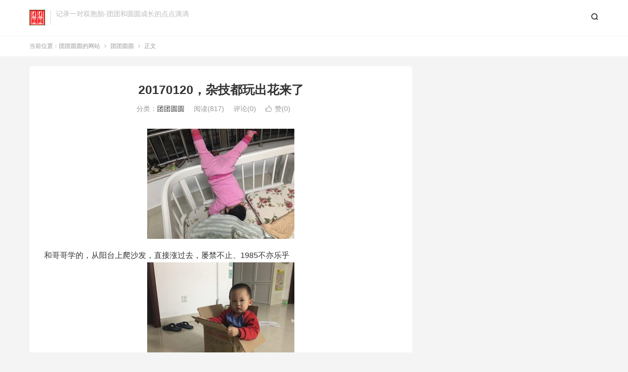

--- FILE ---
content_type: text/html; charset=UTF-8
request_url: https://lovetuantuanyuanyuan.com/20170120%EF%BC%8C%E6%9D%82%E6%8A%80%E9%83%BD%E7%8E%A9%E5%87%BA%E8%8A%B1%E6%9D%A5%E4%BA%86/
body_size: 7829
content:
<!DOCTYPE HTML>
<html lang="zh-CN" >
<head>
<meta charset="UTF-8">
<meta http-equiv="X-UA-Compatible" content="IE=edge">
<meta name="viewport" content="width=device-width, initial-scale=1.0">
<meta name="apple-mobile-web-app-title" content="团团圆圆的网站">
<meta http-equiv="Cache-Control" content="no-siteapp">
<title>20170120，杂技都玩出花来了-团团圆圆的网站</title>
<meta name='robots' content='max-image-preview:large' />
<link rel="alternate" title="oEmbed (JSON)" type="application/json+oembed" href="https://lovetuantuanyuanyuan.com/wp-json/oembed/1.0/embed?url=https%3A%2F%2Flovetuantuanyuanyuan.com%2F20170120%25ef%25bc%258c%25e6%259d%2582%25e6%258a%2580%25e9%2583%25bd%25e7%258e%25a9%25e5%2587%25ba%25e8%258a%25b1%25e6%259d%25a5%25e4%25ba%2586%2F" />
<link rel="alternate" title="oEmbed (XML)" type="text/xml+oembed" href="https://lovetuantuanyuanyuan.com/wp-json/oembed/1.0/embed?url=https%3A%2F%2Flovetuantuanyuanyuan.com%2F20170120%25ef%25bc%258c%25e6%259d%2582%25e6%258a%2580%25e9%2583%25bd%25e7%258e%25a9%25e5%2587%25ba%25e8%258a%25b1%25e6%259d%25a5%25e4%25ba%2586%2F&#038;format=xml" />
<style id='wp-img-auto-sizes-contain-inline-css' type='text/css'>
img:is([sizes=auto i],[sizes^="auto," i]){contain-intrinsic-size:3000px 1500px}
/*# sourceURL=wp-img-auto-sizes-contain-inline-css */
</style>
<style id='wp-block-library-inline-css' type='text/css'>
:root{--wp-block-synced-color:#7a00df;--wp-block-synced-color--rgb:122,0,223;--wp-bound-block-color:var(--wp-block-synced-color);--wp-editor-canvas-background:#ddd;--wp-admin-theme-color:#007cba;--wp-admin-theme-color--rgb:0,124,186;--wp-admin-theme-color-darker-10:#006ba1;--wp-admin-theme-color-darker-10--rgb:0,107,160.5;--wp-admin-theme-color-darker-20:#005a87;--wp-admin-theme-color-darker-20--rgb:0,90,135;--wp-admin-border-width-focus:2px}@media (min-resolution:192dpi){:root{--wp-admin-border-width-focus:1.5px}}.wp-element-button{cursor:pointer}:root .has-very-light-gray-background-color{background-color:#eee}:root .has-very-dark-gray-background-color{background-color:#313131}:root .has-very-light-gray-color{color:#eee}:root .has-very-dark-gray-color{color:#313131}:root .has-vivid-green-cyan-to-vivid-cyan-blue-gradient-background{background:linear-gradient(135deg,#00d084,#0693e3)}:root .has-purple-crush-gradient-background{background:linear-gradient(135deg,#34e2e4,#4721fb 50%,#ab1dfe)}:root .has-hazy-dawn-gradient-background{background:linear-gradient(135deg,#faaca8,#dad0ec)}:root .has-subdued-olive-gradient-background{background:linear-gradient(135deg,#fafae1,#67a671)}:root .has-atomic-cream-gradient-background{background:linear-gradient(135deg,#fdd79a,#004a59)}:root .has-nightshade-gradient-background{background:linear-gradient(135deg,#330968,#31cdcf)}:root .has-midnight-gradient-background{background:linear-gradient(135deg,#020381,#2874fc)}:root{--wp--preset--font-size--normal:16px;--wp--preset--font-size--huge:42px}.has-regular-font-size{font-size:1em}.has-larger-font-size{font-size:2.625em}.has-normal-font-size{font-size:var(--wp--preset--font-size--normal)}.has-huge-font-size{font-size:var(--wp--preset--font-size--huge)}.has-text-align-center{text-align:center}.has-text-align-left{text-align:left}.has-text-align-right{text-align:right}.has-fit-text{white-space:nowrap!important}#end-resizable-editor-section{display:none}.aligncenter{clear:both}.items-justified-left{justify-content:flex-start}.items-justified-center{justify-content:center}.items-justified-right{justify-content:flex-end}.items-justified-space-between{justify-content:space-between}.screen-reader-text{border:0;clip-path:inset(50%);height:1px;margin:-1px;overflow:hidden;padding:0;position:absolute;width:1px;word-wrap:normal!important}.screen-reader-text:focus{background-color:#ddd;clip-path:none;color:#444;display:block;font-size:1em;height:auto;left:5px;line-height:normal;padding:15px 23px 14px;text-decoration:none;top:5px;width:auto;z-index:100000}html :where(.has-border-color){border-style:solid}html :where([style*=border-top-color]){border-top-style:solid}html :where([style*=border-right-color]){border-right-style:solid}html :where([style*=border-bottom-color]){border-bottom-style:solid}html :where([style*=border-left-color]){border-left-style:solid}html :where([style*=border-width]){border-style:solid}html :where([style*=border-top-width]){border-top-style:solid}html :where([style*=border-right-width]){border-right-style:solid}html :where([style*=border-bottom-width]){border-bottom-style:solid}html :where([style*=border-left-width]){border-left-style:solid}html :where(img[class*=wp-image-]){height:auto;max-width:100%}:where(figure){margin:0 0 1em}html :where(.is-position-sticky){--wp-admin--admin-bar--position-offset:var(--wp-admin--admin-bar--height,0px)}@media screen and (max-width:600px){html :where(.is-position-sticky){--wp-admin--admin-bar--position-offset:0px}}

/*# sourceURL=wp-block-library-inline-css */
</style><style id='global-styles-inline-css' type='text/css'>
:root{--wp--preset--aspect-ratio--square: 1;--wp--preset--aspect-ratio--4-3: 4/3;--wp--preset--aspect-ratio--3-4: 3/4;--wp--preset--aspect-ratio--3-2: 3/2;--wp--preset--aspect-ratio--2-3: 2/3;--wp--preset--aspect-ratio--16-9: 16/9;--wp--preset--aspect-ratio--9-16: 9/16;--wp--preset--color--black: #000000;--wp--preset--color--cyan-bluish-gray: #abb8c3;--wp--preset--color--white: #ffffff;--wp--preset--color--pale-pink: #f78da7;--wp--preset--color--vivid-red: #cf2e2e;--wp--preset--color--luminous-vivid-orange: #ff6900;--wp--preset--color--luminous-vivid-amber: #fcb900;--wp--preset--color--light-green-cyan: #7bdcb5;--wp--preset--color--vivid-green-cyan: #00d084;--wp--preset--color--pale-cyan-blue: #8ed1fc;--wp--preset--color--vivid-cyan-blue: #0693e3;--wp--preset--color--vivid-purple: #9b51e0;--wp--preset--gradient--vivid-cyan-blue-to-vivid-purple: linear-gradient(135deg,rgb(6,147,227) 0%,rgb(155,81,224) 100%);--wp--preset--gradient--light-green-cyan-to-vivid-green-cyan: linear-gradient(135deg,rgb(122,220,180) 0%,rgb(0,208,130) 100%);--wp--preset--gradient--luminous-vivid-amber-to-luminous-vivid-orange: linear-gradient(135deg,rgb(252,185,0) 0%,rgb(255,105,0) 100%);--wp--preset--gradient--luminous-vivid-orange-to-vivid-red: linear-gradient(135deg,rgb(255,105,0) 0%,rgb(207,46,46) 100%);--wp--preset--gradient--very-light-gray-to-cyan-bluish-gray: linear-gradient(135deg,rgb(238,238,238) 0%,rgb(169,184,195) 100%);--wp--preset--gradient--cool-to-warm-spectrum: linear-gradient(135deg,rgb(74,234,220) 0%,rgb(151,120,209) 20%,rgb(207,42,186) 40%,rgb(238,44,130) 60%,rgb(251,105,98) 80%,rgb(254,248,76) 100%);--wp--preset--gradient--blush-light-purple: linear-gradient(135deg,rgb(255,206,236) 0%,rgb(152,150,240) 100%);--wp--preset--gradient--blush-bordeaux: linear-gradient(135deg,rgb(254,205,165) 0%,rgb(254,45,45) 50%,rgb(107,0,62) 100%);--wp--preset--gradient--luminous-dusk: linear-gradient(135deg,rgb(255,203,112) 0%,rgb(199,81,192) 50%,rgb(65,88,208) 100%);--wp--preset--gradient--pale-ocean: linear-gradient(135deg,rgb(255,245,203) 0%,rgb(182,227,212) 50%,rgb(51,167,181) 100%);--wp--preset--gradient--electric-grass: linear-gradient(135deg,rgb(202,248,128) 0%,rgb(113,206,126) 100%);--wp--preset--gradient--midnight: linear-gradient(135deg,rgb(2,3,129) 0%,rgb(40,116,252) 100%);--wp--preset--font-size--small: 13px;--wp--preset--font-size--medium: 20px;--wp--preset--font-size--large: 36px;--wp--preset--font-size--x-large: 42px;--wp--preset--spacing--20: 0.44rem;--wp--preset--spacing--30: 0.67rem;--wp--preset--spacing--40: 1rem;--wp--preset--spacing--50: 1.5rem;--wp--preset--spacing--60: 2.25rem;--wp--preset--spacing--70: 3.38rem;--wp--preset--spacing--80: 5.06rem;--wp--preset--shadow--natural: 6px 6px 9px rgba(0, 0, 0, 0.2);--wp--preset--shadow--deep: 12px 12px 50px rgba(0, 0, 0, 0.4);--wp--preset--shadow--sharp: 6px 6px 0px rgba(0, 0, 0, 0.2);--wp--preset--shadow--outlined: 6px 6px 0px -3px rgb(255, 255, 255), 6px 6px rgb(0, 0, 0);--wp--preset--shadow--crisp: 6px 6px 0px rgb(0, 0, 0);}:where(.is-layout-flex){gap: 0.5em;}:where(.is-layout-grid){gap: 0.5em;}body .is-layout-flex{display: flex;}.is-layout-flex{flex-wrap: wrap;align-items: center;}.is-layout-flex > :is(*, div){margin: 0;}body .is-layout-grid{display: grid;}.is-layout-grid > :is(*, div){margin: 0;}:where(.wp-block-columns.is-layout-flex){gap: 2em;}:where(.wp-block-columns.is-layout-grid){gap: 2em;}:where(.wp-block-post-template.is-layout-flex){gap: 1.25em;}:where(.wp-block-post-template.is-layout-grid){gap: 1.25em;}.has-black-color{color: var(--wp--preset--color--black) !important;}.has-cyan-bluish-gray-color{color: var(--wp--preset--color--cyan-bluish-gray) !important;}.has-white-color{color: var(--wp--preset--color--white) !important;}.has-pale-pink-color{color: var(--wp--preset--color--pale-pink) !important;}.has-vivid-red-color{color: var(--wp--preset--color--vivid-red) !important;}.has-luminous-vivid-orange-color{color: var(--wp--preset--color--luminous-vivid-orange) !important;}.has-luminous-vivid-amber-color{color: var(--wp--preset--color--luminous-vivid-amber) !important;}.has-light-green-cyan-color{color: var(--wp--preset--color--light-green-cyan) !important;}.has-vivid-green-cyan-color{color: var(--wp--preset--color--vivid-green-cyan) !important;}.has-pale-cyan-blue-color{color: var(--wp--preset--color--pale-cyan-blue) !important;}.has-vivid-cyan-blue-color{color: var(--wp--preset--color--vivid-cyan-blue) !important;}.has-vivid-purple-color{color: var(--wp--preset--color--vivid-purple) !important;}.has-black-background-color{background-color: var(--wp--preset--color--black) !important;}.has-cyan-bluish-gray-background-color{background-color: var(--wp--preset--color--cyan-bluish-gray) !important;}.has-white-background-color{background-color: var(--wp--preset--color--white) !important;}.has-pale-pink-background-color{background-color: var(--wp--preset--color--pale-pink) !important;}.has-vivid-red-background-color{background-color: var(--wp--preset--color--vivid-red) !important;}.has-luminous-vivid-orange-background-color{background-color: var(--wp--preset--color--luminous-vivid-orange) !important;}.has-luminous-vivid-amber-background-color{background-color: var(--wp--preset--color--luminous-vivid-amber) !important;}.has-light-green-cyan-background-color{background-color: var(--wp--preset--color--light-green-cyan) !important;}.has-vivid-green-cyan-background-color{background-color: var(--wp--preset--color--vivid-green-cyan) !important;}.has-pale-cyan-blue-background-color{background-color: var(--wp--preset--color--pale-cyan-blue) !important;}.has-vivid-cyan-blue-background-color{background-color: var(--wp--preset--color--vivid-cyan-blue) !important;}.has-vivid-purple-background-color{background-color: var(--wp--preset--color--vivid-purple) !important;}.has-black-border-color{border-color: var(--wp--preset--color--black) !important;}.has-cyan-bluish-gray-border-color{border-color: var(--wp--preset--color--cyan-bluish-gray) !important;}.has-white-border-color{border-color: var(--wp--preset--color--white) !important;}.has-pale-pink-border-color{border-color: var(--wp--preset--color--pale-pink) !important;}.has-vivid-red-border-color{border-color: var(--wp--preset--color--vivid-red) !important;}.has-luminous-vivid-orange-border-color{border-color: var(--wp--preset--color--luminous-vivid-orange) !important;}.has-luminous-vivid-amber-border-color{border-color: var(--wp--preset--color--luminous-vivid-amber) !important;}.has-light-green-cyan-border-color{border-color: var(--wp--preset--color--light-green-cyan) !important;}.has-vivid-green-cyan-border-color{border-color: var(--wp--preset--color--vivid-green-cyan) !important;}.has-pale-cyan-blue-border-color{border-color: var(--wp--preset--color--pale-cyan-blue) !important;}.has-vivid-cyan-blue-border-color{border-color: var(--wp--preset--color--vivid-cyan-blue) !important;}.has-vivid-purple-border-color{border-color: var(--wp--preset--color--vivid-purple) !important;}.has-vivid-cyan-blue-to-vivid-purple-gradient-background{background: var(--wp--preset--gradient--vivid-cyan-blue-to-vivid-purple) !important;}.has-light-green-cyan-to-vivid-green-cyan-gradient-background{background: var(--wp--preset--gradient--light-green-cyan-to-vivid-green-cyan) !important;}.has-luminous-vivid-amber-to-luminous-vivid-orange-gradient-background{background: var(--wp--preset--gradient--luminous-vivid-amber-to-luminous-vivid-orange) !important;}.has-luminous-vivid-orange-to-vivid-red-gradient-background{background: var(--wp--preset--gradient--luminous-vivid-orange-to-vivid-red) !important;}.has-very-light-gray-to-cyan-bluish-gray-gradient-background{background: var(--wp--preset--gradient--very-light-gray-to-cyan-bluish-gray) !important;}.has-cool-to-warm-spectrum-gradient-background{background: var(--wp--preset--gradient--cool-to-warm-spectrum) !important;}.has-blush-light-purple-gradient-background{background: var(--wp--preset--gradient--blush-light-purple) !important;}.has-blush-bordeaux-gradient-background{background: var(--wp--preset--gradient--blush-bordeaux) !important;}.has-luminous-dusk-gradient-background{background: var(--wp--preset--gradient--luminous-dusk) !important;}.has-pale-ocean-gradient-background{background: var(--wp--preset--gradient--pale-ocean) !important;}.has-electric-grass-gradient-background{background: var(--wp--preset--gradient--electric-grass) !important;}.has-midnight-gradient-background{background: var(--wp--preset--gradient--midnight) !important;}.has-small-font-size{font-size: var(--wp--preset--font-size--small) !important;}.has-medium-font-size{font-size: var(--wp--preset--font-size--medium) !important;}.has-large-font-size{font-size: var(--wp--preset--font-size--large) !important;}.has-x-large-font-size{font-size: var(--wp--preset--font-size--x-large) !important;}
/*# sourceURL=global-styles-inline-css */
</style>

<style id='classic-theme-styles-inline-css' type='text/css'>
/*! This file is auto-generated */
.wp-block-button__link{color:#fff;background-color:#32373c;border-radius:9999px;box-shadow:none;text-decoration:none;padding:calc(.667em + 2px) calc(1.333em + 2px);font-size:1.125em}.wp-block-file__button{background:#32373c;color:#fff;text-decoration:none}
/*# sourceURL=/wp-includes/css/classic-themes.min.css */
</style>
<link rel='stylesheet' id='style-css' href='https://lovetuantuanyuanyuan.com/wp-content/themes/dux/style.css?ver=9.4' type='text/css' media='all' />
<script type="text/javascript" src="https://lovetuantuanyuanyuan.com/wp-content/themes/dux/assets/js/libs/jquery.min.js?ver=9.4" id="jquery-js"></script>
<link rel="https://api.w.org/" href="https://lovetuantuanyuanyuan.com/wp-json/" /><link rel="alternate" title="JSON" type="application/json" href="https://lovetuantuanyuanyuan.com/wp-json/wp/v2/posts/2573" /><link rel="canonical" href="https://lovetuantuanyuanyuan.com/20170120%ef%bc%8c%e6%9d%82%e6%8a%80%e9%83%bd%e7%8e%a9%e5%87%ba%e8%8a%b1%e6%9d%a5%e4%ba%86/" />
<meta name="keywords" content="团团圆圆">
<meta name="description" content="和哥哥学的，从阳台上爬沙发，直接涨过去，屡禁不止、1985不亦乐乎   爸爸到京东，抢了十多袋想念面粉，你们见到很高兴，非得蹲在箱子里">
<style>.container{max-width:1200px}:root{--tb--main: #0d5624}</style><link rel="shortcut icon" href="https://lovetuantuanyuanyuan.com/favicon.ico">
</head>
<body class="wp-singular post-template-default single single-post postid-2573 single-format-standard wp-theme-dux home nav_fixed m-excerpt-cat topbar-off comment-open site-layout-2 text-justify-on m-sidebar m-catplist-on m-user-on">
<header class="header">
	<div class="container">
		<div class="logo"><a href="https://lovetuantuanyuanyuan.com" title="团团圆圆的网站-记录一对双胞胎-团团和圆圆成长的点点滴滴"><img src="https://lovetuantuanyuanyuan.com/logo-ttyy.png" alt="团团圆圆的网站-记录一对双胞胎-团团和圆圆成长的点点滴滴">团团圆圆的网站</a></div>		<div class="brand">记录一对双胞胎-团团和圆圆成长的点点滴滴<br></div>											<div class="navto-search search-show"><i class="tbfa">&#xe611;</i></div>
							<ul class="site-nav site-navbar">
					</ul>
																<a rel="nofollow" href="javascript:;" class="signin-loader m-icon-user"><i class="tbfa">&#xe641;</i></a>
										</div>
</header>
	<div class="m-icon-nav">
		<i class="tbfa">&#xe612;</i>
		<i class="tbfa">&#xe606;</i>
	</div>
<div class="site-search">
	<div class="container">
		<form method="get" class="site-search-form" action="https://lovetuantuanyuanyuan.com/">
    <input class="search-input" name="s" type="text" placeholder="输入关键字" value="" required="required">
    <button class="search-btn" type="submit"><i class="tbfa">&#xe611;</i></button>
</form>	</div>
</div>
	<div class="breadcrumbs">
		<div class="container">当前位置：<a href="https://lovetuantuanyuanyuan.com">团团圆圆的网站</a> <small><i class="tbfa">&#xe87e;</i></small> <a href="https://lovetuantuanyuanyuan.com/category/tuantuanyuanyuan/">团团圆圆</a> <small><i class="tbfa">&#xe87e;</i></small> 正文</div>
	</div>
<section class="container">
	<div class="content-wrap">
	<div class="content">
						<header class="article-header">
			<h1 class="article-title"><a href="https://lovetuantuanyuanyuan.com/20170120%ef%bc%8c%e6%9d%82%e6%8a%80%e9%83%bd%e7%8e%a9%e5%87%ba%e8%8a%b1%e6%9d%a5%e4%ba%86/">20170120，杂技都玩出花来了</a></h1>
			<div class="article-meta">
																<span class="item">分类：<a href="https://lovetuantuanyuanyuan.com/category/tuantuanyuanyuan/" rel="category tag">团团圆圆</a></span>
				<span class="item post-views">阅读(817)</span>				<span class="item">评论(0)</span>															<a href="javascript:;" etap="like" class="item item-like" data-pid="2573"><i class="tbfa">&#xe64c;</i>赞(<span>0</span>)</a>																	<span class="item"></span>
			</div>
		</header>
				<article class="article-content">
									<p><a href="http://lovetuantuanyuanyuan.com/wp-content/uploads/2017/03/20170120_IMG_0936.jpg"><img fetchpriority="high" decoding="async" class="aligncenter size-medium wp-image-2574" src="http://lovetuantuanyuanyuan.com/wp-content/uploads/2017/03/20170120_IMG_0936-300x225.jpg" alt="" width="300" height="225" srcset="https://lovetuantuanyuanyuan.com/wp-content/uploads/2017/03/20170120_IMG_0936-300x225.jpg 300w, https://lovetuantuanyuanyuan.com/wp-content/uploads/2017/03/20170120_IMG_0936-768x576.jpg 768w, https://lovetuantuanyuanyuan.com/wp-content/uploads/2017/03/20170120_IMG_0936-2048x1536.jpg 2048w, https://lovetuantuanyuanyuan.com/wp-content/uploads/2017/03/20170120_IMG_0936-200x150.jpg 200w" sizes="(max-width: 300px) 100vw, 300px" /></a></p>
<p>和哥哥学的，从阳台上爬沙发，直接涨过去，屡禁不止、1985不亦乐乎<a href="http://lovetuantuanyuanyuan.com/wp-content/uploads/2017/03/20170120_IMG_0944.jpg"><img decoding="async" class="aligncenter size-medium wp-image-2575" src="http://lovetuantuanyuanyuan.com/wp-content/uploads/2017/03/20170120_IMG_0944-300x225.jpg" alt="" width="300" height="225" srcset="https://lovetuantuanyuanyuan.com/wp-content/uploads/2017/03/20170120_IMG_0944-300x225.jpg 300w, https://lovetuantuanyuanyuan.com/wp-content/uploads/2017/03/20170120_IMG_0944-768x576.jpg 768w, https://lovetuantuanyuanyuan.com/wp-content/uploads/2017/03/20170120_IMG_0944-2048x1536.jpg 2048w, https://lovetuantuanyuanyuan.com/wp-content/uploads/2017/03/20170120_IMG_0944-200x150.jpg 200w" sizes="(max-width: 300px) 100vw, 300px" /></a> <a href="http://lovetuantuanyuanyuan.com/wp-content/uploads/2017/03/20170120_IMG_0946.jpg"><img decoding="async" class="aligncenter size-medium wp-image-2576" src="http://lovetuantuanyuanyuan.com/wp-content/uploads/2017/03/20170120_IMG_0946-300x225.jpg" alt="" width="300" height="225" srcset="https://lovetuantuanyuanyuan.com/wp-content/uploads/2017/03/20170120_IMG_0946-300x225.jpg 300w, https://lovetuantuanyuanyuan.com/wp-content/uploads/2017/03/20170120_IMG_0946-768x576.jpg 768w, https://lovetuantuanyuanyuan.com/wp-content/uploads/2017/03/20170120_IMG_0946-2048x1536.jpg 2048w, https://lovetuantuanyuanyuan.com/wp-content/uploads/2017/03/20170120_IMG_0946-200x150.jpg 200w" sizes="(max-width: 300px) 100vw, 300px" /><br />
</a><br />
爸爸到京东，抢了十多袋想念面粉，你们见到很高兴，非得蹲在箱子里<br />
<a href="http://lovetuantuanyuanyuan.com/wp-content/uploads/2017/03/20170120_IMG_0948.jpg"><img loading="lazy" decoding="async" class="aligncenter size-medium wp-image-2577" src="http://lovetuantuanyuanyuan.com/wp-content/uploads/2017/03/20170120_IMG_0948-300x225.jpg" alt="" width="300" height="225" srcset="https://lovetuantuanyuanyuan.com/wp-content/uploads/2017/03/20170120_IMG_0948-300x225.jpg 300w, https://lovetuantuanyuanyuan.com/wp-content/uploads/2017/03/20170120_IMG_0948-768x576.jpg 768w, https://lovetuantuanyuanyuan.com/wp-content/uploads/2017/03/20170120_IMG_0948-2048x1536.jpg 2048w, https://lovetuantuanyuanyuan.com/wp-content/uploads/2017/03/20170120_IMG_0948-200x150.jpg 200w" sizes="auto, (max-width: 300px) 100vw, 300px" /></a></p>
					</article>
						            <div class="post-actions">
            	<a href="javascript:;" etap="like" class="post-like action action-like" data-pid="2573"><i class="tbfa">&#xe64c;</i>赞(<span>0</span>)</a>            	            	            </div>
        				
		
				<div class="article-tags"></div>
		
		
		            <nav class="article-nav">
                <span class="article-nav-prev">上一篇<br><a href="https://lovetuantuanyuanyuan.com/20170119%ef%bc%8c%e9%85%b8%e6%ad%bb%e4%ba%86/" rel="prev">20170119，酸死了</a></span>
                <span class="article-nav-next">下一篇<br><a href="https://lovetuantuanyuanyuan.com/20170121%e8%bf%99%e6%98%af%e5%a4%9a%e4%b9%88%e6%84%89%e5%bf%ab%e7%9a%84%e4%b8%80%e5%a4%a9/" rel="next">20170121,这是多么愉快的一天</a></span>
            </nav>
        
				<div class="relates relates-"><div class="title"><h3>相关推荐</h3></div><ul><li><a href="https://lovetuantuanyuanyuan.com/20200319%ef%bc%8c%e5%9b%a2%e5%9b%a2%e6%97%a9%e8%b5%b7%e5%b8%ae%e5%a6%88%e5%a6%88%e5%81%9a%e9%a5%ad/">20200319，团团早起帮妈妈做饭</a></li><li><a href="https://lovetuantuanyuanyuan.com/20200316%ef%bc%8c%e8%bf%9c%e8%bf%9c%e8%bf%98%e8%ae%b0%e5%be%97%e4%b8%8a%e5%ad%a6%e6%97%b6%e7%9a%84%e5%8d%81%e4%ba%8c%e7%94%9f%e8%82%96/">20200316，远远还记得上学时的十二生肖</a></li><li><a href="https://lovetuantuanyuanyuan.com/20200315%ef%bc%8c%e5%a6%88%e5%a6%88%e5%8a%aa%e5%8a%9b%e8%ae%a9%e5%90%83%e5%8f%98%e5%be%97%e6%9c%89%e4%b9%90%e8%b6%a3/">20200315，妈妈努力让吃变得有乐趣</a></li><li><a href="https://lovetuantuanyuanyuan.com/20200311%ef%bc%8c%e6%9d%a5%e5%90%a7%ef%bc%8c%e5%b1%95%e7%a4%ba%ef%bc%81%e4%b9%8b%e5%bc%9f%e5%ad%90%e8%a7%84/">20200311，来吧，展示！之弟子规</a></li><li><a href="https://lovetuantuanyuanyuan.com/20200309%ef%bc%8c%e6%9d%a5%e5%90%a7%ef%bc%8c%e5%b1%95%e7%a4%ba%ef%bc%81%e4%b9%8b%e5%8d%83%e5%ad%97%e6%96%87/">20200309，来吧，展示！之千字文</a></li><li><a href="https://lovetuantuanyuanyuan.com/20200307%ef%bc%8c%e5%9c%86%e5%9c%86%e7%9a%84%e4%bd%9c%e5%93%81%e4%b8%80%e4%be%8b/">20200307，圆圆的作品一例</a></li><li><a href="https://lovetuantuanyuanyuan.com/20200307%ef%bc%8c%e6%95%b0%e5%ad%a6%e4%bd%9c%e4%b8%9a%e5%92%8c%e5%8f%a4%e8%af%97/">20200307，数学作业和古诗</a></li><li><a href="https://lovetuantuanyuanyuan.com/20200303%ef%bc%8c%e8%9b%8b%e7%b3%95%e7%9a%84%e5%bf%ab%e4%b9%90/">20200303，蛋糕的快乐</a></li></ul></div>				<div class="title" id="comments">
	<h3>评论 <small>抢沙发</small></h3>
</div>
	<div id="respond" class="no_webshot">
		
			<form action="https://lovetuantuanyuanyuan.com/wp-comments-post.php" method="post" id="commentform">
				<div class="comt">
					<div class="comt-title">
						<img alt='' data-src='https://gravatar.wp-china-yes.net/avatar/?s=50&#038;d=mystery' srcset='https://gravatar.wp-china-yes.net/avatar/?s=100&#038;d=mystery 2x' class='avatar avatar-50 photo avatar-default' height='50' width='50' decoding='async'/>						<p><a rel="nofollow" id="cancel-comment-reply-link" href="javascript:;">取消</a></p>
					</div>
					<div class="comt-box">
						<textarea placeholder="你的评论可以一针见血" class="input-block-level comt-area" name="comment" id="comment" cols="100%" rows="3" tabindex="1" onkeydown="if(event.ctrlKey&amp;&amp;event.keyCode==13){document.getElementById('submit').click();return false};"></textarea>
						<div class="comt-ctrl">
							<div class="comt-tips"><input type='hidden' name='comment_post_ID' value='2573' id='comment_post_ID' />
<input type='hidden' name='comment_parent' id='comment_parent' value='0' />
<p style="display: none;"><input type="hidden" id="akismet_comment_nonce" name="akismet_comment_nonce" value="b2e5736898" /></p><label for="comment_mail_notify" class="checkbox inline hide" style="padding-top:0"><input type="checkbox" name="comment_mail_notify" id="comment_mail_notify" value="comment_mail_notify" checked="checked"/>有人回复时邮件通知我</label><p style="display: none !important;" class="akismet-fields-container" data-prefix="ak_"><label>&#916;<textarea name="ak_hp_textarea" cols="45" rows="8" maxlength="100"></textarea></label><input type="hidden" id="ak_js_1" name="ak_js" value="78"/><script>document.getElementById( "ak_js_1" ).setAttribute( "value", ( new Date() ).getTime() );</script></p></div>
							<button type="submit" name="submit" id="submit" tabindex="5">提交评论</button>
							<!-- <span data-type="comment-insert-smilie" class="muted comt-smilie"><i class="icon-thumbs-up icon12"></i> 表情</span> -->
						</div>
					</div>

																		<div class="comt-comterinfo" id="comment-author-info" >
								<ul>
									<li><input class="ipt" type="text" name="author" id="author" value="" tabindex="2" placeholder="昵称(必填)"></li>
									<li><input class="ipt" type="text" name="email" id="email" value="" tabindex="3" placeholder="邮箱(必填)"></li>
									<li><input class="ipt" type="text" name="url" id="url" value="" tabindex="4" placeholder="网址"></li>
								</ul>
							</div>
															</div>

			</form>
			</div>
	</div>
	</div>
	<div class="sidebar">
	</div></section>

<footer class="footer">
	<div class="container">
						<p>&copy; 2026 &nbsp; <a href="https://lovetuantuanyuanyuan.com">团团圆圆的网站</a> &nbsp; <a href="https://lovetuantuanyuanyuan.com/sitemap.xml">网站地图</a>
</p>
					</div>
</footer>
<div class="sign">
		<div class="sign-mask"></div>
		<div class="sign-tips"></div>
		<form class="-in">
			<h4><small class="signup-loader">切换注册</small>登录</h4>
			<div class="-item">
				<label>用户名或邮箱</label>
				<input type="text" name="username" class="ipt" placeholder="用户名或邮箱">
			</div>
			<div class="-item">
				<a href="">找回密码</a>
				<label>密码</label>
				<input type="password" name="password" class="ipt" placeholder="登录密码">
			</div>
			<div class="sign-submit">
				<input type="button" class="btn btn-primary btn-block signinsubmit-loader" name="submit" value="登录" id="site_login">
				<input type="hidden" name="action" value="signin">
				<label><input type="checkbox" checked="checked" name="remember" value="forever">记住我</label>
			</div>
		</form>
		<form class="-up">
			<h4><small class="signin-loader">切换登录</small>注册</h4>
			<div class="-item">
				<label>用户名</label>
				<input type="text" name="name" class="ipt" placeholder="设置用户名">
			</div>
			<div class="-item">
				<label>邮箱</label>
				<input type="email" name="email" class="ipt" placeholder="邮箱">
			</div>
			<div class="-item -item-yzm">
				<label>邮箱验证码</label>
				<input type="text" name="captcha" class="ipt" placeholder="验证码">
				<input type="button" class="btn btn-default signcaptcha-loader" value="获取验证码">
			</div>
			<div class="-item">
				<label>设置密码</label>
				<input type="password" name="password" class="ipt" placeholder="设置6位以上的密码">
			</div>
			<div class="sign-submit">
				<input type="button" class="btn btn-primary btn-block signupsubmit-loader" name="submit" value="快速注册" id="site_register">
				<input type="hidden" name="action" value="signup">
			</div>
		</form>
	</div>
<script>window.TBUI={"www":"https:\/\/lovetuantuanyuanyuan.com","uri":"https:\/\/lovetuantuanyuanyuan.com\/wp-content\/themes\/dux","ajaxurl":"https:\/\/lovetuantuanyuanyuan.com\/wp-admin\/admin-ajax.php","ver":"9.4","roll":"1 2","copyoff":0,"ajaxpager":"5","fullimage":false,"captcha":0,"captcha_comment":0,"captcha_login":0,"captcha_register":0,"table_scroll_m":0,"table_scroll_w":800,"pre_color":0,"pre_copy":0,"lang":{"copy":"\u590d\u5236","copy_success":"\u5df2\u590d\u5236","comment_loading":"\u8bc4\u8bba\u63d0\u4ea4\u4e2d...","comment_cancel_edit":"\u53d6\u6d88\u7f16\u8f91","loadmore":"\u52a0\u8f7d\u66f4\u591a","like_login":"\u70b9\u8d5e\u8bf7\u5148\u767b\u5f55","liked":"\u4f60\u5df2\u8d5e\uff01","delete_post":"\u786e\u5b9a\u5220\u9664\u8fd9\u4e2a\u6587\u7ae0\u5417\uff1f","read_post_all":"\u70b9\u51fb\u9605\u8bfb\u4f59\u4e0b\u5168\u6587","copy_wechat":"\u5fae\u4fe1\u53f7\u5df2\u590d\u5236","sign_password_less":"\u5bc6\u7801\u592a\u77ed\uff0c\u81f3\u5c116\u4f4d","sign_username_none":"\u7528\u6237\u540d\u4e0d\u80fd\u4e3a\u7a7a","sign_email_error":"\u90ae\u7bb1\u683c\u5f0f\u9519\u8bef","sign_vcode_loading":"\u9a8c\u8bc1\u7801\u83b7\u53d6\u4e2d","sign_vcode_new":" \u79d2\u91cd\u65b0\u83b7\u53d6"}}</script>
<script type="speculationrules">
{"prefetch":[{"source":"document","where":{"and":[{"href_matches":"/*"},{"not":{"href_matches":["/wp-*.php","/wp-admin/*","/wp-content/uploads/*","/wp-content/*","/wp-content/plugins/*","/wp-content/themes/dux/*","/*\\?(.+)"]}},{"not":{"selector_matches":"a[rel~=\"nofollow\"]"}},{"not":{"selector_matches":".no-prefetch, .no-prefetch a"}}]},"eagerness":"conservative"}]}
</script>
<script type="text/javascript" src="https://lovetuantuanyuanyuan.com/wp-content/themes/dux/assets/js/loader.js?ver=9.4" id="loader-js"></script>
<script defer type="text/javascript" src="https://lovetuantuanyuanyuan.com/wp-content/plugins/akismet/_inc/akismet-frontend.js?ver=1763003240" id="akismet-frontend-js"></script>
</body>
</html>